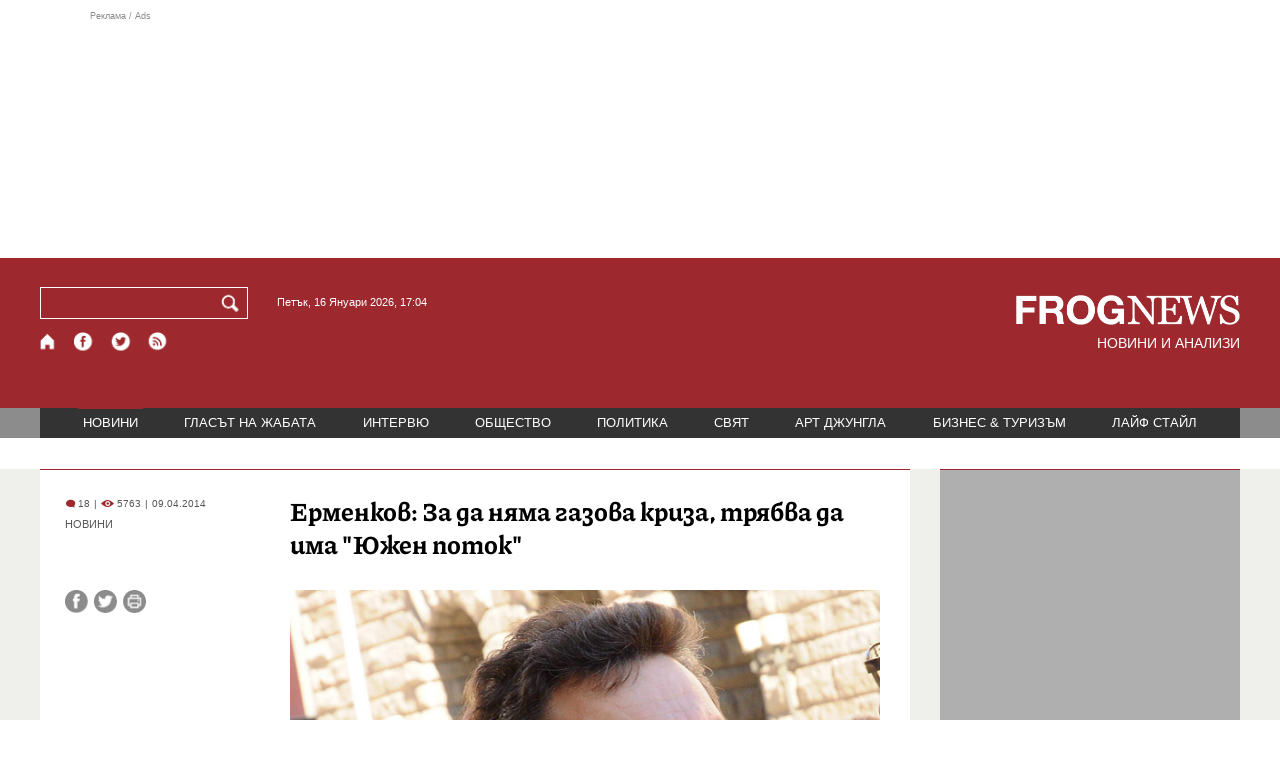

--- FILE ---
content_type: text/html; charset=utf-8
request_url: https://frognews.bg/novini/ermenkov-niama-gazova-kriza-triabva-ima-iujen-potok.html
body_size: 9241
content:
<!DOCTYPE html>
<html lang="bg">
<head>
	<meta http-equiv="content-type" content="text/html; charset=UTF-8">
	<meta http-equiv="X-UA-Compatible" content="IE=edge">
	<meta name="viewport" content="width=device-width, initial-scale=1">
	<title>Ерменков: За да няма газова криза, трябва да има &quot;Южен поток...</title>
	<link rel="alternate" media="only screen and (max-width: 1200px)" href="https://mobile.frognews.bg/article/68257/">
	<meta name="description" content="През 2009 година бяхме свидетели на газова криза и мисля, че на въпроса дали ще има нова такава отговорът е строителството на „ Южен поток”, каза ...">
	<meta property="fb:app_id" content="916184751791572">
	<meta property="og:url" content="https://frognews.bg/novini/ermenkov-niama-gazova-kriza-triabva-ima-iujen-potok.html">
	<meta property="og:type" content="website">
	<meta property="og:title" content="Ерменков: За да няма газова криза, трябва да има &quot;Южен поток...">
	<meta property="og:description" content="През 2009 година бяхме свидетели на газова криза и мисля, че на въпроса дали ще има нова такава отговорът е строителството на „ Южен поток”, каза по БНТ депутатът от ПГ на КБ Таско Ерменков. По темата ще спре ли ЕС проекта Ерменков заяви, че газопроводът е важен не само за България, а за цяла Европа и от тук нататък какви ще бъдат политическите последствия са второстепенни.">
	<meta property="og:image" content="https://frognews.bg/images/111_bulfoto/tasko_ermenkov.jpg">
	<meta property="og:image:alt" content="Ерменков: За да няма газова криза, трябва да има &quot;Южен поток...">
	<meta property="og:image:type" content="image/jpeg">
	<meta property="og:image:width" content="548">
	<meta property="og:image:height" content="417">
	<meta property="og:locale" content="bg_BG">
	<!-- twitter cards -> -->
	<meta property="twitter:card" content="summary_large_image">
	<meta property="twitter:site" content="@FROGNEWSBG">
	<meta property="twitter:creator" content="@FROGNEWSBG">
	<meta property="twitter:title" content="Ерменков: За да няма газова криза, трябва да има &quot;Южен поток...">
	<meta property="twitter:description" content="През 2009 година бяхме свидетели на газова криза и мисля, че на въпроса дали ще има нова такава отговорът е строителството на „ Южен поток”, каза ...">
	<meta property="twitter:image" content="https://frognews.bg/images/111_bulfoto/tasko_ermenkov.jpg">

    <meta name="facebook-domain-verification" content="39sqa290fxvyecee1t8kvg24xvhxme" />
	<meta name="yandex-verification" content="6cb667414bd3e8d5">
	<meta name="HandheldFriendly" content="True">
	<meta name="google" content="notranslate">
	<link rel="icon" href="/favicon.ico">
	<link rel="apple-touch-icon" sizes="180x180" href="/fav/apple-touch-icon.png">
	<link rel="icon" type="image/png" href="/fav/favicon-32x32.png" sizes="32x32">
	<link rel="icon" type="image/png" href="/fav/favicon-16x16.png" sizes="16x16">
	<link rel="manifest" href="/fav/manifest.json">
	<link rel="mask-icon" href="/fav/safari-pinned-tab.svg" color="#5BBAD5">
	<link rel="shortcut icon" href="/fav/favicon.ico">
	<meta name="msapplication-TileColor" content="#ffffff">
	<meta name="msapplication-TileImage" content="/fav/mstile-144x144.png">
	<meta name="msapplication-config" content="/fav/browserconfig.xml">
	<meta name="theme-color" content="#ffffff">
	<meta name="propeller" content="320ec90e95eb0400c7f8add5a41c1ef7">
	<meta name="bulletprofit" content="tQTKt4MCVoGtSvNTgvz6">
	<meta name="hilltopads-site-verification" content="374f104caac77aff32252f5edc5845f3a687c677">

	<link rel="dns-prefetch" href="https://stats.g.doubleclick.net">
	<link rel="dns-prefetch" href="https://googleads.g.doubleclick.net">
	<link rel="dns-prefetch" href="https://www.google.com">
	<link rel="dns-prefetch" href="https://www.google.bg">
    
	<link rel="alternate" media="only screen and (max-width: 1024px)" href="https://mobile.frognews.bg/article/68257/" />
	<link rel="canonical" href="https://frognews.bg/novini/ermenkov-niama-gazova-kriza-triabva-ima-iujen-potok.html">

	<link rel="search" type="application/opensearchdescription+xml" href="/opensearch.xml" title="Frognews Search">

	<link rel="stylesheet" href="/theme/03/assets/css/pub/all.min.css?v=1.22" type="text/css" media="all">
	<link rel="stylesheet" href="/theme/03/assets/css/pub/responsive.min.css?v=1.825d5f8ee880f7245e658e8727b4ab37" type="text/css" media="all">
	<link rel="stylesheet" href="/theme/03/assets/css/src/updates.css?v=1.1.825d5f8ee880f7245e658e8727b4ab37" type="text/css" media="all">

	<script async src="https://pagead2.googlesyndication.com/pagead/js/adsbygoogle.js"></script>
	<script src="https://ajax.googleapis.com/ajax/libs/webfont/1.6.26/webfont.js"></script>

	

</head>
<body class="tldec2 isarticle_1 iscat_0 istext_0 iszodii_0 isucomm_0 isdev_0" data-cid="2"
      data-article="68257">

<div class="fw header-top-ad">
	<div class="wrappers">
		<div class="header-top-ad-line-1" style="height: 240px !important;overflow: hidden;">
			<span class="h_adv_txt" style="flex: 0 0 12px;">Реклама / Ads</span>
			<div class="ad-elm fr-sli-wr" data-zone="54"></div>
			<div class="h_adv ad-elm" data-zone="12"></div>
		</div>
		<div class="h_adv_hl">
			<div class="h_adv_wide ad-elm" data-zone="20"></div>
		</div>
	</div>
</div>


<header class="fw header">

	<div class="wrappers">
		<div class="header-left">
			<div class="header-search">
				<form method="get" action="/search/">
					<label for="search">Търси:</label>
					<input type="text" name="search" id="search" value="" maxlength="30" required="required">
					<button type="submit" name="submitsearch" id="submitsearch" aria-label="Търси"></button>
					<input type="hidden" name="action" value="search">
				</form>
				<span class="current-date">Петък, 16 Януари 2026, 17:04 </span>
			</div>
			<div class="header-social">
				<a href="/" class="fr_ico_home" aria-label="Начало" title="Начална страница"></a>
				<a href="https://www.facebook.com/Frognewsbg-118001921570524/" target="_blank" class="fr_ico_fb" rel="noopener" aria-label="Facebook страница" title="Facebook страница"></a>
				<a href="https://twitter.com/FROGNEWSBG" target="_blank" class="fr_ico_tw" rel="noopener" aria-label="X.com страница" title="X.com страница"></a>
				<a href="https://rss.frognews.bg/2/НОВИНИ/" target="_blank" class="fr_ico_rss" rel="noopener" aria-label="RSS страница" title="RSS страница"></a>
			</div>
			<span class="header-left-addons">
				<!--
				<a href="/prezidentski-izbori2021/" class="izbori-in-header hbgc">ПРЕЗИДЕНТСКИ ИЗБОРИ</a>
				<a href="/izbori2021-3/" class="izbori-in-header hbgc">ПАРЛАМЕНТАРНИ ИЗБОРИ</a>
				-->
			</span>
		</div>
		<div class="header-right stay-at-home">
			<a href="/" style="padding-bottom: 0">
				<img src="/theme/03/assets/img/frognews_logo_x2.png" alt="Frognews" width="224" height="30" fetchpriority=high>
			</a>
            <h1 style="font-size:14px;color:#FFFFFF">НОВИНИ И АНАЛИЗИ</h1>
			<!-- <span class="stay-home">#останивкъщи</span> -->
			<!-- <span class="additionaldec"></span> -->
			<!-- <a href="/izbori2021-2/" class="izbori-in-header hbgc">ПАРЛАМЕНТАРНИ ИЗБОРИ</a> -->
		</div>
	</div>

</header>

<div class="fw menu">
	<div class="wrappers menu-main">
		<ul>
			<li id="mn_2" class="mm sel">
				<a href="/novini/">НОВИНИ</a>
			</li>
			<li id="mn_3" class="mm">
				<a href="/glasat-na-jabata/glasat/">ГЛАСЪТ НА ЖАБАТА</a>
				<ul id="smh_3">
						<li><a href="/glasat-na-jabata/glasat/">ГЛАСЪТ</a></li>
						<li><a href="/glasat-na-jabata/frog-satira/">ФРОГ-САТИРА</a></li>
						<li><a href="/glasat-na-jabata/frog-kino/">ФРОГ-КИНО</a></li>
				</ul>
			</li>
			<li id="mn_6" class="mm">
				<a href="/inteviu/">ИНТЕРВЮ</a>
			</li>
			<li id="mn_9" class="mm">
				<a href="/obshtestvo/aktualno/">ОБЩЕСТВО</a>
				<ul id="smh_9">
						<li><a href="/obshtestvo/aktualno/">АКТУАЛНО</a></li>
						<li><a href="/obshtestvo/naroden-glas/">НАРОДЕН ГЛАС</a></li>
				</ul>
			</li>
			<li id="mn_10" class="mm">
				<a href="/politika/">ПОЛИТИКА</a>
			</li>
			<li id="mn_5" class="mm">
				<a href="/svqt/">СВЯТ</a>
			</li>
			<li id="mn_8" class="mm">
				<a href="/art-jungla/">АРТ ДЖУНГЛА</a>
			</li>
			<li id="mn_4" class="mm">
				<a href="/biznes-turisam/">БИЗНЕС & ТУРИЗЪМ</a>
			</li>
			<li id="mn_112" class="mm">
				<a href="/laif-stail/">ЛАЙФ СТАЙЛ</a>
			</li></ul>
	</div>
	<div class="menu-more-items">
		
    <div class="under-menu-right-btn">

    </div>
	</div>
</div>

<main class="content">
	<div class="wide article-more-news">

	<div class="wrappers">

		<!-- Article panel -->
		<article class="article-content-blk brc">

			<div class="article-image-title">
				<div class="article-image-title-views">
					
			<span class="cmvcd">
			
				<span class="cmc"><em class="c"></em> 18</span><span class="sep">|</span>
				<span class="cmv"><em class="c"></em> 5763</span>
				<span class="sep">|</span><span class="cmd">09.04.2014</span>
				
			</span>					<span class="cat-name">НОВИНИ</span>
				</div>
				<h1>Ерменков: За да няма газова криза, трябва да има &quot;Южен поток&quot;</h1>
			</div>

			<div class="article-image-share">

				<div class="article-share-blk">
					<div class="article-share-links">
						<button type="button" class="ico-a-fb" data-href="https://frognews.bg/novini/ermenkov-niama-gazova-kriza-triabva-ima-iujen-potok.html" aria-label="Сподели във Facebook" title="Сподели във Facebook"></button>
						<button type="button" class="ico-a-tw" data-href="https://frognews.bg/novini/ermenkov-niama-gazova-kriza-triabva-ima-iujen-potok.html" aria-label="Сподели във Twitter" title="Сподели във Twitter"></button>
						<button type="button" class="ico-a-pr" aria-label="Принтирай статията" title="Принтирай статията"></button>
					</div>
				</div>

				<div class="article-image-blk">
											<img src="/images/111_bulfoto/tasko_ermenkov.jpg" alt="." width="590" fetchpriority=high>
									</div>

			</div>

			<div class="article-image-author">
				<strong>Таско Ерменков</strong>
				<span></span>
			</div>

			<div class="article-short-text brc">
				През 2009 година бяхме свидетели на газова криза и мисля, че на въпроса дали ще има нова такава отговорът е строителството на „ Южен поток”, каза по БНТ депутатът от ПГ на КБ Таско Ерменков. По темата ще спре ли ЕС проекта Ерменков заяви, че газопроводът е важен не само за България, а за цяла Европа и от тук нататък какви ще бъдат политическите последствия са второстепенни.			</div>

			<div class="article-full-text-area">

				<div class="article-full-text-font-size">
					&nbsp;
				</div>

				<div class="article-full-text">
					<br />
<p>Второстепенно трябва&nbsp;да бъде политическото говорене и политическите решения. Трябва да се съобразяваме&nbsp;преди всичко с интересите на хората, които са ни избрали. Тези хора имат един, единствен&nbsp;интерес и това е да живеят по-добре. Това трябва да бъде основна цел на всички политици&nbsp;не само в България, но и в цяла Европа, каза&nbsp; Ерменков и изрази надежда, че&nbsp;интересите на обикновения човек ще вземат връх над политизирането на проблема.</p>
<p>&nbsp;</p>
<p>Още от&nbsp;първия ден на транзита на газ през тръбопровода, държавата ще взима 20% от транзитната&nbsp;такса. Нормално е, когато взимаш парите днес да си по-добре, отколкото да не ги взимаш&nbsp;петнадесет години и след това нещо да ти се приспада.</p>
<p>Историята с &bdquo;Южен поток &rdquo; има своята предистория и това е газопроводът &bdquo;Син&nbsp;поток&rdquo;, който е трябвало да мине през България, но тогава отново заради политизиране на&nbsp;проблема, проектът е бил променен и сега той минава през Турция.</p>
<p>&nbsp;</p>
<p>Когато става въпрос&nbsp;за инфраструктура, работни места и националната ни сигурност ние, като политици, трябва&nbsp;да намерим решения и отговори на въпросите защо такива проекти трябва да се случват, а&nbsp;не да ходим и да пишем доноси в Брюксел с обратната теза. Това е упрек към онези, които&nbsp;искат да политизират един чисто национален интерес, смята Ерменков.</p>				</div>

			</div>

			<div class="article-full-text-more">
							</div>
			<div class="article-full-text-share">

				<a href="https://www.facebook.com/sharer/sharer.php?u=https%3A%2F%2Ffrognews.bg%2Fnovini%2Fermenkov-niama-gazova-kriza-triabva-ima-iujen-potok.html"
				   target="_blank"
				   rel="noopener noreferrer"
				   class="fr-share fr-share-fb"
				   title="Сподели във Facebook">
					<span class="fr-share-icon">f</span>
					<span class="fr-share-text">Сподели</span>
				</a>

				<a href="https://twitter.com/intent/tweet?url=https%3A%2F%2Ffrognews.bg%2Fnovini%2Fermenkov-niama-gazova-kriza-triabva-ima-iujen-potok.html&text=%D0%95%D1%80%D0%BC%D0%B5%D0%BD%D0%BA%D0%BE%D0%B2%3A+%D0%97%D0%B0+%D0%B4%D0%B0+%D0%BD%D1%8F%D0%BC%D0%B0+%D0%B3%D0%B0%D0%B7%D0%BE%D0%B2%D0%B0+%D0%BA%D1%80%D0%B8%D0%B7%D0%B0%2C+%D1%82%D1%80%D1%8F%D0%B1%D0%B2%D0%B0+%D0%B4%D0%B0+%D0%B8%D0%BC%D0%B0+%26quot%3B%D0%AE%D0%B6%D0%B5%D0%BD+%D0%BF%D0%BE%D1%82%D0%BE%D0%BA%26quot%3B"
				   target="_blank"
				   rel="noopener noreferrer"
				   class="fr-share fr-share-tw"
				   title="Сподели в Twitter">
					<span class="fr-share-icon">t</span>
					<span class="fr-share-text">Tweet</span>
				</a>

			</div>

			<div class="article-before-donate-ads">
				<div class="article-before-donate-ads-area">
					<div class="google-ads ad-elm" data-zone="38"></div>
					<div class="google-ads ad-elm" data-zone="39"></div>
				</div>
				<span class="ad-ttl">Реклама / Ads</span>
			</div>

			<a href="/donate/" class="article-donate-area">
				<span class="article-donate-text">
					Уважаеми читатели, разчитаме на Вашата подкрепа и съпричастност да продължим да правим
					журналистически разследвания. <br><br>Моля, подкрепете ни.</span>
				<span class="article-donate-lnk">
                    <span class="a-d-pp-button">
						<img src="/theme/03/assets/img/pmcards/pp-donate-btn.png" width="150" alt="Donate now">
					</span>
					<span class="a-d-cards">
						<img src="/theme/03/assets/img/pmcards/visa.png" width="45" alt="Visa">
						<img src="/theme/03/assets/img/pmcards/mastercard.png" width="45" alt="Mastercard">
						<img src="/theme/03/assets/img/pmcards/visaelectron.png" width="45" alt="Visa-electron">
						<img src="/theme/03/assets/img/pmcards/maestro.png" width="45" alt="Maestro">
						<img src="/theme/03/assets/img/pmcards/paypal.png" width="45" alt="PayPal">
						<img src="/theme/03/assets/img/pmcards/epay.png" width="45" alt="Epay">
					</span>
				</span>

			</a>

			<div class="article-after-text-ad">
				<div class="google-ads ad-elm" data-zone="29"></div>
				<span class="ad-ttl">Реклама / Ads</span>
			</div>

			<div class="article-related-news-hl">
				<div class="article-related-news brc">
					<strong class="p-ttl">ОЩЕ ПО ТЕМАТА</strong>
					<div class="article-related-news-items">
													<a href="/novini/tasko-ermenkov-kritichniiat-doklad-energiiniia-plan-poredniiat-shamar.html"
							   class="item img5txt5 num1 brc"
							   title="Таско Ерменков: Критичният доклад на ЕК за енергийния ни план е поредният шамар">
                                <span class="plhldr">
                                    <img src="/images2/thumbs16x9/300/a11c1ba45_ermenkov.png" alt="." width="156" height="93">
                                    
			<span class="cmvcd">
			
				<span class="cmc"><em class="c"></em> 4</span><span class="sep">|</span>
				<span class="cmv"><em class="c"></em> 5665</span>
				<span class="sep">|</span><span class="cmd">21.10.2020</span>
				
			</span>                                </span>
								<strong>Таско Ерменков: Критичният доклад на ЕК за енергийния ни план е поредният шамар</strong>
								<span class="hh"></span>
							</a>
													<a href="/novini/valeri-simeonov-gazoviiat-hab-balkan-vse-edno-kupish-kola-bez-rezervoar.html"
							   class="item img5txt5 num2 brc"
							   title="Валери Симеонов: Газовият хъб „Балкан“ е все едно да си купиш кола без резервоар">
                                <span class="plhldr">
                                    <img src="/images/thumbs16x9/300/ce55e997f_valeri-simeonov-bgnes-parlament.jpg" alt="." width="156" height="93">
                                    
			<span class="cmvcd">
			
				<span class="cmc"><em class="c"></em> 9</span><span class="sep">|</span>
				<span class="cmv"><em class="c"></em> 6598</span>
				<span class="sep">|</span><span class="cmd">30.11.2018</span>
				
			</span>                                </span>
								<strong>Валери Симеонов: Газовият хъб „Балкан“ е все едно да си купиш кола без резервоар</strong>
								<span class="hh"></span>
							</a>
													<a href="/novini/ermenkov-shistov-gaz-ako-zplaha-zemiata.html"
							   class="item img5txt5 num3 brc"
							   title="Т. Ерменков: Шистов газ, ако не е зплаха за земята">
                                <span class="plhldr">
                                    <img src="/images/thumbs16x9/410/503a15d27_tasko.jpg" alt="." width="156" height="93">
                                    
			<span class="cmvcd">
			
				<span class="cmc"><em class="c"></em> 32</span><span class="sep">|</span>
				<span class="cmv"><em class="c"></em> 5503</span>
				<span class="sep">|</span><span class="cmd">19.01.2015</span>
				
			</span>                                </span>
								<strong>Т. Ерменков: Шистов газ, ако не е зплаха за земята</strong>
								<span class="hh"></span>
							</a>
													<a href="/novini/ermenkov-stroish-gazov-hab-bez-gaz-ekstsentrichno.html"
							   class="item img5txt5 num4 brc"
							   title="Ерменков: Да строиш газов хъб без газ, е ексцентрично">
                                <span class="plhldr">
                                    <img src="/images/thumbs16x9/410/10143a55a_tasko.jpg" alt="." width="156" height="93">
                                    
			<span class="cmvcd">
			
				<span class="cmc"><em class="c"></em> 9</span><span class="sep">|</span>
				<span class="cmv"><em class="c"></em> 4788</span>
				<span class="sep">|</span><span class="cmd">14.01.2015</span>
				
			</span>                                </span>
								<strong>Ерменков: Да строиш газов хъб без газ, е ексцентрично</strong>
								<span class="hh"></span>
							</a>
											</div>
				</div>
			</div>

							<div class="cm-box cm-api-v1 brc" data-item="68257">
					<div class="cm-add-hl">
						<h4 class="p-ttl">
							<strong>КОМЕНТАРИ</strong>
							<span id="cm-req-reg-img"><span class="cselbg">&#xe912;</span></span>
						</h4>
						<div class="cm-add"></div>
					</div>
					<div class="cm-list"></div>
				</div>
			
			<div class="article-after-comments-ad">
				<div class="google-ads ad-elm" data-zone="30"></div>
				<span class="ad-ttl">Реклама / Ads</span>
			</div>

		</article>
		<!-- End of Article -->

		<!-- Right Panel -->
		<div class="inside-news-right">

			<div class="inside-area-right-top-ad brc">
				<div class="ad-elm" data-zone="26"></div>
				<span class="ad-ttl">Реклама / Ads</span>
			</div>

			<div class="fr-mosted-latest brc">
				
<div class="mosted-viewed-blk">
	<strong class="p-ttl">НАЙ-ЧЕТЕНИ</strong>
	<div class="mosted-viewed-slider">
                                <div class="item">
                <a href="/novini/amerikanski-stelt-korab-bil-skrit-prodaljenie-desetiletiia.html" class="lnk-photo">
                    <img src="/images2/thumbs16x9/185/5dc693801_stelt-uorab-1.jpg" alt="Американски стелт кораб е бил скрит в продължение на десетилетия" width="147" height="98">
                    
			<span class="cmvcd">
			
				<span class="cmc"><em class="c"></em> 4</span><span class="sep">|</span>
				<span class="cmv"><em class="c"></em> 43769</span>
				<span class="sep">|</span><span class="cmd">15.01.2026</span>
				
			</span>                </a>
                <span class="item-sub-blk">
                    <a href="/novini/amerikanski-stelt-korab-bil-skrit-prodaljenie-desetiletiia.html" title="Американски стелт кораб е бил скрит в продължение на десетилетия"
                       class="item"><span class="c">Американски стелт кораб е бил скрит в продължение</span> на десетилетия</a>
                </span>
            </div>
                                            <div class="item">
                <a href="/novini/ruskata-armiia-ostana-bez-novi-57-2026-01-14.html" class="lnk-photo">
                    <img src="/images2/thumbs16x9/185/aca43f848_su-57.jpg" alt="Руската армия остана без нови Су-57" width="147" height="98">
                    
			<span class="cmvcd">
			
				<span class="cmc"><em class="c"></em> 10</span><span class="sep">|</span>
				<span class="cmv"><em class="c"></em> 36712</span>
				<span class="sep">|</span><span class="cmd">14.01.2026</span>
				
			</span>                </a>
                <span class="item-sub-blk">
                    <a href="/novini/ruskata-armiia-ostana-bez-novi-57-2026-01-14.html" title="Руската армия остана без нови Су-57"
                       class="item"><span class="c">Руската армия остана без нови</span> Су-57</a>
                </span>
            </div>
                                            <div class="item">
                <a href="/novini/iran-sas-zloveshto-preduprejdenie-kam-sasht-aviobazata-udeid-katar.html" class="lnk-photo">
                    <img src="/images2/thumbs16x9/185/4d5882f0d_baza-sashh-.jpg" alt="Иран със зловещо предупреждение към САЩ и авиобазата Ал-Удейд в Катар" width="147" height="98">
                    
			<span class="cmvcd">
			
				<span class="cmc"><em class="c"></em> 7</span><span class="sep">|</span>
				<span class="cmv"><em class="c"></em> 12063</span>
				<span class="sep">|</span><span class="cmd">14.01.2026</span>
				
			</span>                </a>
                <span class="item-sub-blk">
                    <a href="/novini/iran-sas-zloveshto-preduprejdenie-kam-sasht-aviobazata-udeid-katar.html" title="Иран със зловещо предупреждение към САЩ и авиобазата Ал-Удейд в Катар"
                       class="item"><span class="c">Иран със зловещо предупреждение към САЩ</span> и авиобазата Ал-Удейд в Катар</a>
                </span>
            </div>
                                            <div class="item">
                <a href="/inteviu/belgrad-budapeshta-komandvat-skopie-kitaiskite-stoki-prenarejdat-balkanite.html" class="lnk-photo">
                    <img src="/images2/thumbs16x9/185/da7639073_vladimir-vladimirov.png" alt="„Белград и Будапеща командват Скопие, китайските стоки пренареждат Балканите“" width="147" height="98">
                    
			<span class="cmvcd">
			
				<span class="cmc"><em class="c"></em> 15</span><span class="sep">|</span>
				<span class="cmv"><em class="c"></em> 11858</span>
				<span class="sep">|</span><span class="cmd">14.01.2026</span>
				
			</span>                </a>
                <span class="item-sub-blk">
                    <a href="/inteviu/belgrad-budapeshta-komandvat-skopie-kitaiskite-stoki-prenarejdat-balkanite.html" title="„Белград и Будапеща командват Скопие, китайските стоки пренареждат Балканите“"
                       class="item"><span class="c">„Белград и Будапеща командват Скопие,</span> китайските стоки пренареждат Балканите“</a>
                </span>
            </div>
                                            <div class="item">
                <a href="/novini/palno-zatamnenie-iran-blokira-interneta-starlink.html" class="lnk-photo">
                    <img src="/images2/thumbs16x9/185/cf43fcf16_1768391783_6967846756a1e.webp" alt="Пълно затъмнение: Иран блокира и интернета от Starlink" width="147" height="98">
                    
			<span class="cmvcd">
			
				<span class="cmc"><em class="c"></em> 2</span><span class="sep">|</span>
				<span class="cmv"><em class="c"></em> 10337</span>
				<span class="sep">|</span><span class="cmd">14.01.2026</span>
				
			</span>                </a>
                <span class="item-sub-blk">
                    <a href="/novini/palno-zatamnenie-iran-blokira-interneta-starlink.html" title="Пълно затъмнение: Иран блокира и интернета от Starlink"
                       class="item"><span class="c">Пълно затъмнение:</span> Иран блокира и интернета от Starlink</a>
                </span>
            </div>
                                            <div class="item">
                <a href="/politika/mliako-sheini-raketi-tramp-prevarna-svetovnata-politika-siurrealistichno-shou.html" class="lnk-photo">
                    <img src="/images2/thumbs16x9/185/b34d02fcc_1768477669_6968d3e512075.webp" alt="Мляко, шейни и ракети: Тръмп превърна световната политика в сюрреалистично шоу" width="147" height="98">
                    
			<span class="cmvcd">
			
				<span class="cmc"><em class="c"></em> 4</span><span class="sep">|</span>
				<span class="cmv"><em class="c"></em> 7081</span>
				<span class="sep">|</span><span class="cmd">15.01.2026</span>
				
			</span>                </a>
                <span class="item-sub-blk">
                    <a href="/politika/mliako-sheini-raketi-tramp-prevarna-svetovnata-politika-siurrealistichno-shou.html" title="Мляко, шейни и ракети: Тръмп превърна световната политика в сюрреалистично шоу"
                       class="item"><span class="c">Мляко, шейни и ракети:</span> Тръмп превърна световната политика в сюрреалистично шоу</a>
                </span>
            </div>
                                            <div class="item">
                <a href="/svqt/rumaniia-gotova-obsadi-obedinenieto-moldova.html" class="lnk-photo">
                    <img src="/images2/thumbs16x9/185/122c4deae_Moldova-bnt.png" alt="Румъния е готова да обсъди обединението с Молдова" width="147" height="98">
                    
			<span class="cmvcd">
			
				<span class="cmc"><em class="c"></em> 2</span><span class="sep">|</span>
				<span class="cmv"><em class="c"></em> 6749</span>
				<span class="sep">|</span><span class="cmd">14.01.2026</span>
				
			</span>                </a>
                <span class="item-sub-blk">
                    <a href="/svqt/rumaniia-gotova-obsadi-obedinenieto-moldova.html" title="Румъния е готова да обсъди обединението с Молдова"
                       class="item"><span class="c">Румъния е готова да обсъди обединението</span> с Молдова</a>
                </span>
            </div>
                                            <div class="item">
                <a href="/novini/tsenite-ruskiia-petrol-dostignaha-petgodishno-dano.html" class="lnk-photo">
                    <img src="/images2/thumbs16x9/185/8a9587038_petrol2345678.jpg" alt="Цените на руския петрол достигнаха петгодишно дъно" width="147" height="98">
                    
			<span class="cmvcd">
			
				<span class="cmc"><em class="c"></em> 1</span><span class="sep">|</span>
				<span class="cmv"><em class="c"></em> 6549</span>
				<span class="sep">|</span><span class="cmd">14.01.2026</span>
				
			</span>                </a>
                <span class="item-sub-blk">
                    <a href="/novini/tsenite-ruskiia-petrol-dostignaha-petgodishno-dano.html" title="Цените на руския петрол достигнаха петгодишно дъно"
                       class="item"><span class="c">Цените на руския петрол достигнаха</span> петгодишно дъно</a>
                </span>
            </div>
                    	</div>
</div>
			</div>

			<div class="inside-area-right-middle-ad" style="min-height: 330px;">
				<div class="r_b_c ad-elm" data-zone="28" style="height: 250px !important;">
				</div>
				<span class="ad-ttl">Реклама / Ads</span>
			</div>


		</div>
		<!-- End of Right Panel -->

	</div>
</div>

<script type="application/ld+json">
	{
		"@context": "https://schema.org",
		"@type": "NewsArticle",
		"mainEntityOfPage": {
			"@type": "WebPage",
			"@id": "https://frognews.bg/novini/ermenkov-niama-gazova-kriza-triabva-ima-iujen-potok.html"
        },
        "headline": "Ерменков: За да няма газова криза, трябва да има &quot;Южен поток&quot;",
        "image": "https://frognews.bg/images/111_bulfoto/tasko_ermenkov.jpg",
        "datePublished": "2014-04-09T10:06:40+03:00",
        "dateModified": "2014-04-09T10:06:40+03:00",
        "author": {
            "@type": "Organization",
            "name": "Frognews",
            "logo": {
                "@type": "ImageObject",
                "url": "https://frognews.bg/fav/apple-touch-icon.png"
            }
        },
        "publisher": {
            "@type": "Organization",
            "name": "Frognews",
            "logo": {
                "@type": "ImageObject",
                "url": "https://frognews.bg/fav/apple-touch-icon.png"
            }
        },
        "isAccessibleForFree": true,
        "articleBody": "Второстепенно трябва&nbsp;да бъде политическото говорене и политическите решения. Трябва да се съобразяваме&nbsp;преди всичко с интересите на хората, които са ни избрали. Тези хора имат един, единствен&nbsp;интерес и това е да живеят по-добре. Това трябва да бъде основна цел на всички политици&nbsp;не само в България, но и в цяла Европа, каза&nbsp; Ерменков и изрази надежда, че&nbsp;интересите на обикновения човек ще вземат връх над политизирането на проблема.&nbsp;Още от&nbsp;първия ден на транзита на газ през тръбопровода, държавата ще взима 20% от транзитната&nbsp;такса. Нормално е, когато взимаш парите днес да си по-добре, отколкото да не ги взимаш&nbsp;петнадесет години и след това нещо да ти се приспада.Историята с &bdquo;Южен поток &rdquo; има своята предистория и това е газопроводът &bdquo;Син&nbsp;поток&rdquo;, който е трябвало да мине през България, но тогава отново заради политизиране на&nbsp;проблема, проектът е бил променен и сега той минава през Турция.&nbsp;Когато става въпрос&nbsp;за инфраструктура, работни места и националната ни сигурност ние, като политици, трябва&nbsp;да намерим решения и отговори на въпросите защо такива проекти трябва да се случват, а&nbsp;не да ходим и да пишем доноси в Брюксел с обратната теза. Това е упрек към онези, които&nbsp;искат да политизират един чисто национален интерес, смята Ерменков."
    }
</script>

</main>

<div class="hr before-aboutus">
	<div class="wrappers"></div>
</div>

<div id="about-apps">
	<div class="wrappers about-apps-blk">
		<div class="about-blk">
			<a href="/zanas/">ЗА НАС</a><span>|</span>
			<a href="/kontakti/">КОНТАКТИ</a><span>|</span>
			<a href="/reklama/">РЕКЛАМА</a>
			
			<span>|</span>
			<a href="/politika-za-poveritelnost/">Политика за поверителност</a>
		</div>
		<div class="apps-blk">
			<a href="https://mobile.frognews.bg/nomobile/" target="_blank" class="app-mobile-website" rel="noopener" aria-label="Мобилна версия" title="FROGNEWS - мобилна версия"></a>
			<a href="https://play.google.com/store/apps/details?id=bg.frognews.frognews"
			   target="_blank" class="app-android" rel="noopener" aria-label="FROGNEWS андроид приложение" title="FROGNEWS андроид приложение"></a>
            <a href="https://apps.apple.com/bg/app/frognews/id6755659514"
               target="_blank" class="app-ios" rel="noopener" aria-label="FROGNEWS iOS приложение" title="FROGNEWS iOS приложение"></a>
		</div>
	</div>
</div>

<footer id="footer">
	<div class="wrappers footerblk">
		<div class="footer-logo">
			<a href="/" class="logo_group logo2">
				<!-- <span class="additionaldec"></span> -->
				<span>новини от FROGNEWS</span>
				<!-- <span class="nydecor"></span> -->
			</a>
		</div>
		<div class="footer-nav">
			<ul>
				<li>
					
				<a href="/novini/" class="fmm c sel">НОВИНИ</a>
				<p id="fsmh_2"></p>
						<a href="/glasat-na-jabata/glasat/" class="fmm c">Гласът</a>
						<p id="fsmh_3"></p>
				<a href="/inteviu/" class="fmm c">ИНТЕРВЮ</a>
				<p id="fsmh_6"></p>
						<a href="/obshtestvo/aktualno/" class="fmm c">Актуално</a>
						<p id="fsmh_9"></p>
				<a href="/politika/" class="fmm c">ПОЛИТИКА</a>
				<p id="fsmh_10"></p></li><li>
				<a href="/svqt/" class="fmm c">СВЯТ</a>
				<p id="fsmh_5"></p>
				<a href="/art-jungla/" class="fmm c">АРТ ДЖУНГЛА</a>
				<p id="fsmh_8"></p>
				<a href="/biznes-turisam/" class="fmm c">БИЗНЕС & ТУРИЗЪМ</a>
				<p id="fsmh_4"></p>
				<a href="/laif-stail/" class="fmm c">ЛАЙФ СТАЙЛ</a>
				<p id="fsmh_112"></p>
				</li>
			</ul>
		</div>
	</div>
	<div class="wrappers footercopyrights">
		&copy; 2006 FROG NEWS. Всички права запазени. |
        <a href="https://frognews.bg/politika-za-poveritelnost-en/">Privacy policy</a> |
        Дизайн: studio greight |
        <a href="https://sofrondes.com" rel="noopener" target="_blank">www.sofrondes.com</a> |
        <a href="https://ticket.bg" target="_blank">ticket.bg</a>
	</div>
</footer>

<div class="ad-elm" data-zone="58"></div>

<span id="date-holder" data-ntfstate="0"></span>

<script src="/theme/03/assets/node_modules/requirejs/require.min.js"
			data-main="/theme/03/assets/js/src/init.js?v=1.34.825d5f8ee880f7245e658e8727b4ab37"></script>

<div class="jump-top hidden"><button type="button">&nbsp;</button></div>
<!--
<a href="/kultura/dobro-utro/" class="floating-btn good-morning cselbg">ДОБРО УТРО</a>
-->

<div class="hover-mask"></div>
<div class="hover-blk">
	<div class="handle hover-blk-head"><i>&nbsp;</i><button type="button" class="hover-blk-close">&#10006;</button></div>
	<div class="hover-blk-body"></div>
</div>



<!-- Global site tag (gtag.js) - Google Analytics -->
<script async src="https://www.googletagmanager.com/gtag/js?id=G-1CTCBK8W94"></script>
<script>
	window.dataLayer = window.dataLayer || [];
	function gtag(){dataLayer.push(arguments);}
	gtag('js', new Date());

	gtag('config', 'G-1CTCBK8W94');
</script>

<!-- Facebook SDK removed - using simple share links instead (saves 75KB) -->

<script async src="/theme/03/assets/js/pub/a.js?v=1.14"></script>

<!-- Ad script delayed by 3 seconds for better INP performance -->
<script>
(function() {
    var adScriptLoaded = false;
    function loadDelayedAdScript() {
        if (adScriptLoaded) return;
        adScriptLoaded = true;
        var script = document.createElement('script');
        script.src = '//delivery.r2b2.io/get/frognews.bg/generic/sticky';
        script.async = true;
        document.body.appendChild(script);
    }
    // Load after 3 seconds
    setTimeout(loadDelayedAdScript, 3000);
    // Or load on first user interaction (whichever comes first)
    ['scroll', 'click', 'touchstart', 'mousemove', 'keydown'].forEach(function(evt) {
        window.addEventListener(evt, loadDelayedAdScript, { once: true, passive: true });
    });
})();
</script>

<script>
    if (typeof MutationObserver !== "undefined") {
        const observer = new MutationObserver(() => {
            document.querySelector(".google-revocation-link-placeholder")?.remove();
        });
        observer.observe(document.body, {
            childList: true,
        });
    }
</script>

</body>
</html>


--- FILE ---
content_type: text/html; charset=utf-8
request_url: https://www.google.com/recaptcha/api2/aframe
body_size: 268
content:
<!DOCTYPE HTML><html><head><meta http-equiv="content-type" content="text/html; charset=UTF-8"></head><body><script nonce="7moJHuMGlPu94LB9nUAJXw">/** Anti-fraud and anti-abuse applications only. See google.com/recaptcha */ try{var clients={'sodar':'https://pagead2.googlesyndication.com/pagead/sodar?'};window.addEventListener("message",function(a){try{if(a.source===window.parent){var b=JSON.parse(a.data);var c=clients[b['id']];if(c){var d=document.createElement('img');d.src=c+b['params']+'&rc='+(localStorage.getItem("rc::a")?sessionStorage.getItem("rc::b"):"");window.document.body.appendChild(d);sessionStorage.setItem("rc::e",parseInt(sessionStorage.getItem("rc::e")||0)+1);localStorage.setItem("rc::h",'1768575903003');}}}catch(b){}});window.parent.postMessage("_grecaptcha_ready", "*");}catch(b){}</script></body></html>